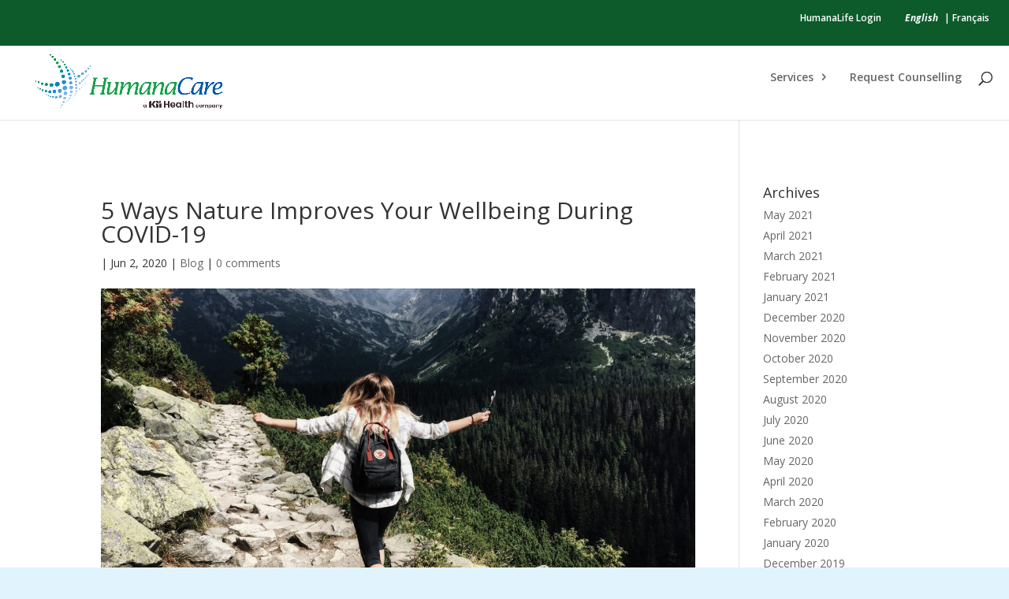

--- FILE ---
content_type: text/css
request_url: https://humanacare.com/wp-content/themes/Aspiria_v2_7/css/lightbox.min.css
body_size: 687
content:
#slvj-window{width:100%;min-height:100%;z-index:30;background:rgba(0,0,0,.8);position:fixed;top:0;left:0}#slvj-window,#slvj-window *{-webkit-box-sizing:border-box;-moz-box-sizing:border-box;box-sizing:border-box}#slvj-background-close{width:100%;min-height:100%;z-index:31;position:fixed;top:0;left:0}#slvj-back-lightbox {height: 400px;margin: 90px auto 0;width: 50%;z-index: 32;}.slvj-lightbox{position:relative;width:100%;height:auto;padding:30px;margin:0;background-color:#FFF;-webkit-border-radius:10px;-moz-border-radius:10px;border-radius:10px;box-shadow:0 2px 2px 2px rgba(0,0,0,.3);z-index:53}#slvj-close-icon{background-image:url(../images/close-icon.png);background-repeat:no-repeat;width:18px;height:18px;position:absolute;top:8px;right:8px;z-index:551}#slvj-close-icon:hover{cursor:pointer}

--- FILE ---
content_type: text/javascript
request_url: https://humanacare.com/wp-content/themes/Aspiria_v2_7/js/custom.js?ver=6.4.7
body_size: 55
content:
(function(jQuery){
	
	et_duplicate_menu( jQuery('#et-secondary-menu ul.language_option'), jQuery('#et-top-navigation .mobile_nav #mobile_menu'), '', '' );
	
	

})(jQuery)


--- FILE ---
content_type: text/plain
request_url: https://www.google-analytics.com/j/collect?v=1&_v=j102&a=175262094&t=pageview&_s=1&dl=https%3A%2F%2Fhumanacare.com%2F5-ways-nature-improves-your-wellbeing-during-covid-19%2F&ul=en-us%40posix&dt=5%20Ways%20Nature%20Improves%20Your%20Wellbeing%20During%20COVID-19%20%7C%20HumanaCare&sr=1280x720&vp=1280x720&_u=IEBAAEABAAAAACAAI~&jid=1051829477&gjid=896419331&cid=157276679.1769434784&tid=UA-4766487-8&_gid=1144175394.1769434784&_r=1&_slc=1&z=872685722
body_size: -450
content:
2,cG-MKVC3BSGC1